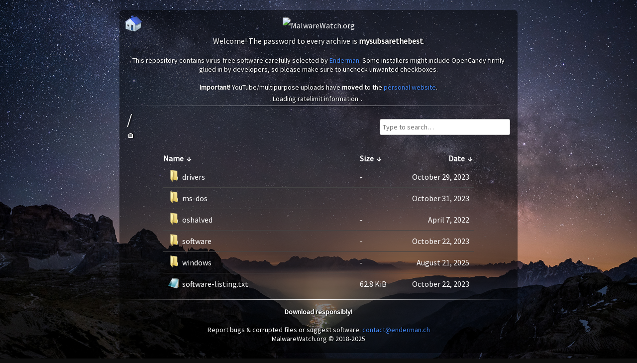

--- FILE ---
content_type: text/html; charset=utf-8
request_url: https://dl.malwarewatch.org/
body_size: 1747
content:
<!DOCTYPE html>
<html>
    <head>
		<title>Software Repository</title>

        <meta charset="utf-8">
        <meta http-equiv="content-type" content="text/html; charset=utf-8"/>      
        <meta name="viewport" content="width=device-width, initial-scale=1">
		
		<meta name="theme-color" content="#2345F6">
		
		<meta property="og:type" content="website">
		<meta property="og:title" content="MalwareWatch Software Repository">
		<meta property="og:description" content="Download free software from a reliable source. The password to every archive is mysubsarethebest.">
		<meta property="og:url" content="https://dl.malwarewatch.org/">
		<meta property="og:image" content="http://dl.malwarewatch.org/theme/images/favicon.png">
		<meta property="og:image:secure_url" content="https://dl.malwarewatch.org/theme/images/favicon.png">
		<meta property="og:image:width" content="256">
		<meta property="og:image:height" content="256">
		<meta property="og:image:alt" content="MalwareWatch.org">

		<link rel="shortcut icon" href="/theme/images/favicon.png"/>	
        <link rel="stylesheet" href="/theme/css/styles.css">

		<script type="text/javascript" src="/theme/js/config.js"></script>
		<script type="text/javascript" defer src="/theme/js/check_ratelimit.js"></script>
    </head>
<body>
    <div class="container">
        <main>
			<div class="friendly-header">
					<div class="back-link">
						<a href="https://malwarewatch.org"><img src="/theme/images/back.png" alt="Back" width=36px height=36px></a>
					</div>
			
					<a href="/" class="logo"><img src="/theme/images/logo-software.avif" class="web-logo" alt="MalwareWatch.org"></a>
					<div class="friendly-desc">
						<p class="web-repo">
							Welcome! The password to every archive is <b>mysubsarethebest</b>.<br><br>
						</p>
						<p class="web-desc">
							This repository contains virus-free software carefully selected by <a href="https://enderman.ch" class="blue" target="_blank">Enderman</a>.
							Some installers might include OpenCandy firmly glued in by developers, so please make sure to uncheck unwanted checkboxes.
							<br />
							<br />
							<strong>Important!</strong>
							YouTube/multipurpose uploads have <strong>moved</strong> to the
							<a href="https://files.enderman.ch/uploads" class="blue" target="_blank">personal website</a>.
						</p>
					</div>
			</div>
			<div id="ratelimit-info">
				<p class="web-desc">
					Loading ratelimit information&hellip;
					<noscript>
					<a href="/api/v1/check_ratelimit.html" class="blue">Check how many downloads have you used</a>
					</noscript>
				</p>
			</div>
			<hr class="separator"/>
			
            <header>			
                <div class="title">
                    <h1>
                        <span id="file-path">
/</span></h1><p class="breadcrumbs"><a href="/">&#x1F3E0;</a></p></div><div class="search-box"><input type="text" id="search" placeholder="Type to search&hellip;"></div></header>
<div class="table-list"><table id="list"><thead><tr><th colspan="2"><a href="?C=N&amp;O=A">Name</a>&nbsp;<a href="?C=N&amp;O=D">&nbsp;&darr;&nbsp;</a></th><th><a href="?C=S&amp;O=A">Size</a>&nbsp;<a href="?C=S&amp;O=D">&nbsp;&darr;&nbsp;</a></th><th><a href="?C=M&amp;O=A">Date</a>&nbsp;<a href="?C=M&amp;O=D">&nbsp;&darr;&nbsp;</a></th></tr></thead>
<tbody><tr><td colspan="2" class="link"><a href="drivers/" title="drivers">drivers/</a></td><td class="size">-</td><td class="date">October 29, 2023</td></tr>
<tr><td colspan="2" class="link"><a href="ms-dos/" title="ms-dos">ms-dos/</a></td><td class="size">-</td><td class="date">October 31, 2023</td></tr>
<tr><td colspan="2" class="link"><a href="oshalved/" title="oshalved">oshalved/</a></td><td class="size">-</td><td class="date">April  7, 2022</td></tr>
<tr><td colspan="2" class="link"><a href="software/" title="software">software/</a></td><td class="size">-</td><td class="date">October 22, 2023</td></tr>
<tr><td colspan="2" class="link"><a href="windows/" title="windows">windows/</a></td><td class="size">-</td><td class="date">August 21, 2025</td></tr>
<tr><td colspan="2" class="link"><a href="software-listing.txt" title="software-listing.txt">software-listing.txt</a></td><td class="size">62.8 KiB</td><td class="date">October 22, 2023</td></tr>
</tbody></table></div>				<hr class="separator"/>

				<footer>
					<p>
						<b>Download responsibly!</b>
						<br><br>
						Report bugs & corrupted files or suggest software: <a href="/cdn-cgi/l/email-protection#a2c1cdccd6c3c1d6e2c7ccc6c7d0cfc3cc8cc1ca" class="blue"><span class="__cf_email__" data-cfemail="e1828e8f95808295a1848f8584938c808fcf8289">[email&#160;protected]</span></a><br>
						MalwareWatch.org © 2018-2025
					</p>
				</footer>
			</main>
		</div>
	<script data-cfasync="false" src="/cdn-cgi/scripts/5c5dd728/cloudflare-static/email-decode.min.js"></script><script defer src="https://static.cloudflareinsights.com/beacon.min.js/vcd15cbe7772f49c399c6a5babf22c1241717689176015" integrity="sha512-ZpsOmlRQV6y907TI0dKBHq9Md29nnaEIPlkf84rnaERnq6zvWvPUqr2ft8M1aS28oN72PdrCzSjY4U6VaAw1EQ==" data-cf-beacon='{"version":"2024.11.0","token":"c6069b735ca24c4eb39af4cbf81bd908","r":1,"server_timing":{"name":{"cfCacheStatus":true,"cfEdge":true,"cfExtPri":true,"cfL4":true,"cfOrigin":true,"cfSpeedBrain":true},"location_startswith":null}}' crossorigin="anonymous"></script>
</body>
</html>


--- FILE ---
content_type: text/css; charset=utf-8
request_url: https://dl.malwarewatch.org/theme/css/styles.css
body_size: 1514
content:
@import url("https://fonts.googleapis.com/css2?family=JetBrains+Mono&family=Source+Sans+Pro&display=swap");
@import url("https://use.fontawesome.com/releases/v5.15.2/css/all.css");

* {
	/* font-family: 'Noto Sans', sans-serif; */ font-family: 'Source Sans Pro', sans-serif;
	margin: 0;
	padding: 0;
	
	box-sizing: border-box;
	-webkit-box-sizing: border-box;
	-moz-box-sizing: border-box;
}

html {
	line-height: 2em;
	color: #FFF;
}

body {
	margin: 0 auto;
	padding-top: 20px;
	padding-bottom: 20px;
	
	max-width: 800px;
	min-height: 100vh;

	background-color: #0F0F0F;	
	background-image: url("/theme/images/background.jpg");
	background-attachment: fixed;
	/*background-size: 100% 100%; */ background-size: cover;
	background-position: center;
	background-repeat: no-repeat;
}

header {
	display: flex;
	justify-content: space-between;
	
	padding: 5px;
}

footer {
	font-size: 14px;
	text-align: center;
	line-height: normal;
	
	padding: 10px;
}

div.container {
	background-color: rgba(0, 0, 0, 0.5);
	
	padding: 10px;
	
	position: relative;
	
	border-radius: 7px;
	-webkit-border-radius: 7px;
	-moz-border-radius: 7px;
}

div.back-link {
	position: absolute;
	
	left: 10px;
	top: 10px;
}

div.friendly-header {
	display: flex;
	
	justify-content: center;
	align-content: center;
	align-items: center;

	flex-direction: column;
	flex-wrap: nowrap;
	
	text-align: center;
	
	padding: 5px;
}

div.friendly-desc {
	margin-top: 5px;
}

a.blue {
	color: #4287F5;
}

p.web-repo, p.web-desc {
	font-size: 16px;
	line-height: normal;
	
	text-align: center;
}

p.web-desc {
	font-size: 14px;
}

img.web-logo {
	width: 50%;
	height: auto;
}

div.title {
	display: flex;
	
	flex-direction: column;
}

div.title h1 {
	text-align: left;
}

div.search-box {
	display: flex;
	
	justify-content: center;
	align-content: center;
	
	flex-direction: column;
}

div.table-list {
	margin: 10px 0 10px 0;
}

div.notfound-container {
	display: flex; 
	
	flex-direction: column;
	
	justify-content: center;
	align-content: center;
	
	align-items: center;
	
	gap: 10px;
	
	padding: 10px;
}

div.notfound-title {
	display: flex;
	
	flex-direction: row;
	
	justify-content: center;
	align-content: center;
	
	align-items: center;
	
	gap: 10px;
}

hr.separator {
	background: linear-gradient(to right, transparent, white, transparent);
	border: none;
	
	margin: 5px 0 5px 0;
	
	height: 1px;
}

h1 {
	font-weight: 200;
	font-size: 30px;
	
	text-align: center;
}

a {
	color: #FFF;
	text-decoration: none;
}
a:hover {
	text-decoration: underline;
}
a.clear, a.clear:link, a.clear:visited {
	color: #666;
	
	font-size: 14px;
	line-height: normal;
	
	transition: all 200ms ease-in;
	-webkit-transition: all 200ms ease-in;
	-moz-transition: all 200ms ease-in;
	-ms-transition: all 200ms ease-in;
	-o-transition: all 200ms ease-in;
}
a.logo {
	width: auto;
}

p, h1 {
	text-shadow: black 2px 0 2px;
}

#search {	
	padding: 5px; 
	width: 250px;
	height: 20px;
	
	-webkit-box-sizing: content-box;
	-moz-box-sizing: content-box;
	box-sizing: content-box;
	
	-webkit-appearance: textfield;

	font-size: 14px;
	
	border: 1px solid #ccc;
	
	background-color: #fff;
	color: #555;
	
	border-radius: 3px;
	-webkit-border-radius: 3px;
	-moz-border-radius: 3px;
	
	box-shadow: inset 0 1px 1px rgba(0, 0, 0, 0.075);
	-webkit-box-shadow: inset 0 1px 1px rgba(0, 0, 0, 0.075);
	-moz-box-shadow: inset 0 1px 1px rgba(0, 0, 0, 0.075);
	
	transition: border linear .2s, box-shadow linear .2s;
	-webkit-transition: border linear .2s, box-shadow linear .2s;
	-moz-transition: border linear .2s, box-shadow linear .2s;
	-o-transition: border linear .2s, box-shadow linear .2s;
}
#search:focus {
	outline: 0;
	border-color: rgba(0, 0, 0, 0.8);
	
	box-shadow: inset 0 1px 1px rgba(0, 0, 0, 0.075), 0 0 8px rgba(0, 0, 0, 0.6);
	-webkit-box-shadow: inset 0 1px 1px rgba(0, 0, 0, 0.075), 0 0 8px rgba(0, 0, 0, 0.6);
	-moz-box-shadow: inset 0 1px 1px rgba(0, 0, 0, 0.075), 0 0 8px rgba(0, 0, 0, 0.6);
}
#search::-moz-focus-inner {
	padding: 0;
	border: 0;
}

.button {
	min-width: 100px;
	min-height: 27px;
	
	padding: 3px 15px 3px 15px;
	
	border-radius: 3px;
	border: 1px solid #707070;

	color: black;
	
	background: #f2f2f2;
	background: -moz-linear-gradient(top, #f2f2f2 0%, #ebebeb 42%, #dddddd 47%, #cfcfcf 100%);
	background: -webkit-linear-gradient(top, #f2f2f2 0%, #ebebeb 42%, #dddddd 47%, #cfcfcf 100%);
	background: linear-gradient(to bottom, #f2f2f2 0%, #ebebeb 42%, #dddddd 47%, #cfcfcf 100%);
	
	filter: progid: DXImageTransform.Microsoft.gradient( startColorstr='#f2f2f2', endColorstr='#cfcfcf', GradientType=0);
	transition: all 0.1s ease-in;
}

.button:hover,
.button:focus {
	cursor: default;
	outline: 0;
	
	background: #eaf6fd;
	background: -moz-linear-gradient(top, #eaf6fd 0%, #d9f0fc 42%, #bee6fd 47%, #bce5fc 58%, #a7d9f5 100%);
	background: -webkit-linear-gradient(top, #eaf6fd 0%, #d9f0fc 42%, #bee6fd 47%, #bce5fc 58%, #a7d9f5 100%);
	background: linear-gradient(to bottom, #eaf6fd 0%, #d9f0fc 42%, #bee6fd 47%, #bce5fc 58%, #a7d9f5 100%);
	
	filter: progid: DXImageTransform.Microsoft.gradient( startColorstr='#eaf6fd', endColorstr='#a7d9f5', GradientType=0);
	border: 1px solid #3C7FB1;
	
	box-shadow: 0 0 3px #A7D9F5;
	-o-box-shadow: 0 0 3px #A7D9F5;
	-webkit-box-shadow: 0 0 3px #A7D9F5;
	-moz-box-shadow: 0 0 3px #A7D9F5;
}

.button:active {
	box-shadow: inset 0 -1px 6px rgba(0, 0, 0, 0.2), inset 0 -0.7em #BEE6FD, 0 0 3px #A7D9F5;
	-o-box-shadow: inset 0 -1px 6px rgba(0, 0, 0, 0.2), inset 0 -0.7em #BEE6FD, 0 0 3px #A7D9F5;
	-webkit-box-shadow: inset 0 -1px 6px rgba(0, 0, 0, 0.2), inset 0 -0.7em #BEE6FD, 0 0 3px #A7D9F5;
	-moz-box-shadow: inset 0 -1px 6px rgba(0, 0, 0, 0.2), inset 0 -0.7em #BEE6FD, 0 0 3px #A7D9F5;
}

.icons {
	height: 24px;
	width: 24px;
}

table {
	margin: 0 auto;
	min-width: 400px;
	
	border-collapse: collapse;

	table-layout: fixed;	
}

tr {
	outline: 0;
	border-bottom: 1px solid #444;
}
tr:hover td:not(#not-found) {
	color: #FFF;	
	background: rgba(0, 0, 0, 0.4);
}
tr td:first-of-type {
	padding-left: 10px;
	padding-right: 10px;
}
tr:last-child, tr#not-found-border {
	border-bottom: none;
}

th {
	text-align: left;
}

td.link {
	width: 60%;
}

td.size {
	width: 15%;
}

td.date {
	width: 20%;
	
	padding-right: 10px;
}

td {
	padding: 5px 0;
	
	outline: 0;
	border: 0;
	
	text-align: left;
	
	transition: background 200ms ease-in;
	-webkit-transition: background 200ms ease-in;
	-moz-transition: background 200ms ease-in;
	-ms-transition: background 200ms ease-in;
	-o-transition: background 200ms ease-in;
}
td a {
	display: block;
}

td:last-child,th:last-child {
	text-align: right;
}

.parent a:hover {
	color: #2a2a2a;
}

.no-stretch {
	object-fit: scale-down;
}

.center-text {
	text-align: center;
}


--- FILE ---
content_type: application/javascript; charset=utf-8
request_url: https://dl.malwarewatch.org/theme/js/check_ratelimit.js
body_size: 322
content:
"use strict";
(function() {
	function onReady(cb) {
		if (document.readyState !== "loading") cb();
		else document.addEventListener("DOMContentLoaded", cb());
	}

	onReady(function() {

	const rlInfoEl = document.querySelector("#ratelimit-info");
	if (!rlInfoEl) return;

	const timeFormat = new Intl.DateTimeFormat(undefined, {
		timeStyle: "long",
		dateStyle: "long",
	});
	const sleep = ms => new Promise(rs => setTimeout(rs, ms));

	function fetchRatelimitInfo() {
		return fetch("/api/v1/ratelimit_info")
			.then(resp => {
				if (resp.status === 200) {
					return resp.json().then(info => {
						const infoEl = document.createElement("p");
						infoEl.classList.add("web-desc");

						infoEl.innerText = `You have used ${info.limit - info.remaining} of your ${info.limit} downloads!`;

						const resetEl = document.createElement("p");
						resetEl.classList.add("web-desc");
						resetEl.innerText = `Your limit will reset on ${timeFormat.format(info.resetAt)}`;

						rlInfoEl.replaceChildren(infoEl, resetEl);
					})
				} else {
					return resp.json().then(json => {
						if (json.error === "ratelimited") {
							return sleep(1000).then(fetchRatelimitInfo);
						} else {
							throw new Error("Fetching information from the API has failed");
						}
					})
				}
			})
			.catch(err => {
				console.error(err);

				const errorEl = document.createElement("p");
				errorEl.classList.add("web-desc");

				errorEl.innerText = "Loading ratelimit information failed. ";

				const link = document.createElement("a");
				link.classList.add("blue");

				link.href = "/api/v1/ratelimit_info.html";
				link.innerText = "Check how many downloads have you used";

				errorEl.append(link);


				rlInfoEl.replaceChildren(errorEl);
			})
	}
	
	fetchRatelimitInfo().catch(console.error);
	});
})()


--- FILE ---
content_type: application/javascript; charset=utf-8
request_url: https://dl.malwarewatch.org/theme/js/config.js
body_size: 1123
content:
var websiteName = "Software Repository";

var ready = (callback) => {
  if (document.readyState != "loading") callback();
  else document.addEventListener("DOMContentLoaded", callback);
}

ready(() => {
	
var tbExist = document.querySelector("table");
var trEmpty = tbExist.insertRow(1);
var tdEmpty = trEmpty.insertCell(0);

tdEmpty.setAttribute("colspan", "100");
tdEmpty.id = "not-found";
tdEmpty.innerHTML = "<center>No results found :(</center>";

trEmpty.id = "not-found-border";
trEmpty.hidden = true;
	
// Search engine.
var listItems = [].slice.call(document.querySelectorAll('#list tbody tr'));
var inputElem = document.querySelector('#search');

inputElem.addEventListener("keyup", function() {
    var i,
	
    // Word sequence _matching_ to input. All, except last, words must be _complete_.
    e = "(^|.*[^\\pL])" + this.value.trim().split(/\s+/).join("([^\\pL]|[^\\pL].*[^\\pL])") + ".*$",
    n = RegExp(e, "i"),
	a = true;
	
    listItems.forEach((item) => {
        item.removeAttribute("hidden");
    });
	
    listItems.filter((item) => {
        i = item.querySelector("td").textContent.replace(/\s+/g, " ");
        return !n.test(i);
    }).forEach((item) => {
  	    item.hidden = true;
    });
		
	for (const tr of listItems) {
		if (tr.hidden == false) {
			a = false;
			break;
		}
	}
	
	if (a) trEmpty.hidden = false;
	else trEmpty.hidden = true;
});
	
// Working on nginx HTML and applying settings.
var currentDir = document.querySelector("span").textContent;

// Truncate long folder names.
if (currentDir.length > 15)
	currentDir = currentDir.substring(0, 14) + "...";

// Updating page title.
document.title = currentDir + " – " + websiteName;

// Establish supported formats.
var formats = [
	"bin", "jpg", "gif", "bmp", "png", "html", "css", "zip", "iso", "tiff", "ini", "conf",
	"ico", "psd", "pdf", "exe", "rar", "deb", "swf", "7z", "doc", "docx", "xls",
	"xlsx", "pptx", "ppt", "txt", "php", "js", "c", "cpp", "torrent", "sql", "wmv",
	"avi", "mp4", "mp3", "wma", "ogg", "msg", "wav", "py", "java", "gzip", "jpeg",
	"raw", "cmd", "bat", "sh", "dll", "db", "svg", "vhdx", "img"
];

// Scan all files in the directory, check the extensions and show the right MIME-type image.
document.querySelectorAll("td a").forEach(function(sel) {
	var found = 0;
	
	var arraySplit = sel.getAttribute("href").split(".");
	
	var oldText = sel.textContent;
	var fileExt = arraySplit[arraySplit.length - 1];

	// Add an icon for every file.
	for (var i = 0; i < formats.length; i++) {
		if (fileExt.toLowerCase() == formats[i].toLowerCase()) {
			sel.innerHTML = '<img class="icons" src="/theme/images/icons/' + formats[i] + '.png" style="margin:0px 4px -4px 0px"></img></a>' + oldText;
			found = 1;
			
			return;
		}
	}

	// Add an icon for the go-back link.
	if (sel.textContent.indexOf("Parent directory") >= 0) {
		sel.innerHTML = '<img class="icons" src="/theme/images/icons/home.png" style="margin:0px 4px -4px 0px">' + oldText;
		found = 1;
		
		return;
	}


	// Check for folders as they don't have extensions.
	if (sel.getAttribute("href").includes('/')) {
		
		sel.innerHTML = '<img class="icons" src="/theme/images/icons/folder.png" style="margin:0px 4px -4px 0px">' + oldText.substring(0, oldText.length - 1);
		found = 1;

		return;
	}

	// File format not supported by Better Listings, so let's load a generic icon.
	if (found == 0) {
		sel.innerHTML = '<img class="icons" src="/theme/images/icons/error.png" style="margin:0px 4px -4px 0px">' + oldText;
		
		return;
	}
});

});
